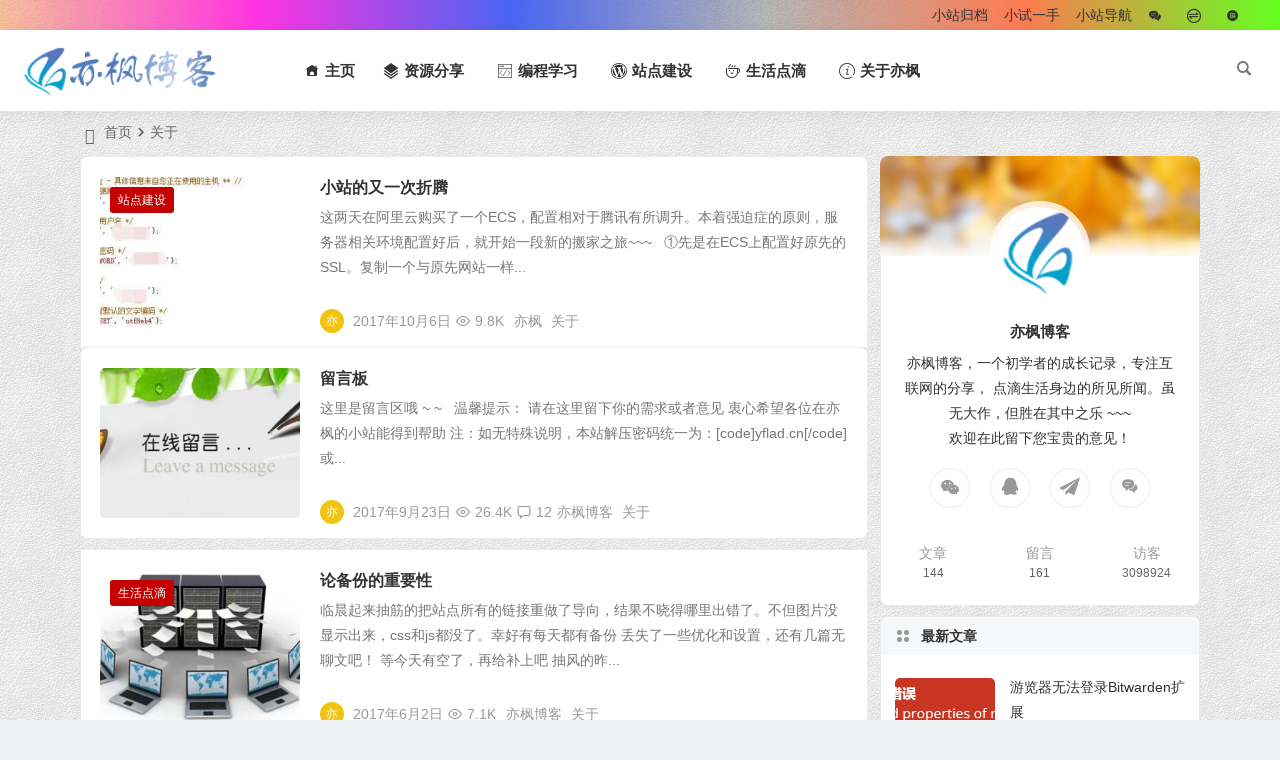

--- FILE ---
content_type: text/html; charset=UTF-8
request_url: https://yflad.cn/tag/about1/
body_size: 10227
content:
<!DOCTYPE html><html lang="zh-Hans"><head><meta charset="UTF-8" /><meta name="viewport" content="width=device-width, initial-scale=1, minimum-scale=1.0, maximum-scale=1.0, user-scalable=no" /><meta http-equiv="Cache-Control" content="no-transform" /><meta http-equiv="Cache-Control" content="no-siteapp" /><link media="all" href="https://yflad.cn/wp-content/cache/autoptimize/css/autoptimize_02e956538213cdc2c64a15999efabd92.css" rel="stylesheet"><title>关于 | 亦枫博客</title><meta name="description" content="" /><meta name="keywords" content="关于" /><link rel="shortcut icon" href="https://yflad.cn/wp-content/uploads/2019/09/favicon.ico"><link rel="apple-touch-icon" sizes="114x114" href="https://yflad.cn/wp-content/uploads/2017/05/tow.png" /><link rel="pingback" href="https://yflad.cn/xmlrpc.php"><meta name='robots' content='max-image-preview:large' /><link rel='stylesheet' id='dashicons-css' href='https://yflad.cn/wp-includes/css/dashicons.min.css?ver=6.8' type='text/css' media='all' /><link rel='stylesheet' id='fonts-css' href='https://yflad.cn/wp-content/cache/autoptimize/css/autoptimize_single_018079a8ab40dcd6ecf8e4911f47c395.css?ver=2023/05/14' type='text/css' media='all' /><link rel='stylesheet' id='iconfontd-css' href='https://at.alicdn.com/t/font_423726_i0wewroxc2s.css?ver=2023/05/14' type='text/css' media='all' /> <script type="text/javascript" src="https://yflad.cn/wp-includes/js/jquery/jquery.min.js?ver=3.7.1" id="jquery-core-js"></script> <script type="text/javascript" src="https://yflad.cn/wp-includes/js/jquery/jquery-migrate.min.js?ver=3.4.1" id="jquery-migrate-js"></script> <script type="text/javascript" src="https://yflad.cn/wp-content/cache/autoptimize/js/autoptimize_single_6d40d658fe2d5293bcbdb363f182c705.js?ver=2023/05/14" id="lazyload-js"></script> <style type="text/css" id="custom-background-css">body.custom-background { background-image: url("https://yflad.cn/wp-content/uploads/2017/05/bg.png"); background-position: center center; background-size: auto; background-repeat: repeat; background-attachment: scroll; }</style></head><body class="archive tag tag-about1 tag-9 custom-background wp-theme-begin" ontouchstart=""><div id="page" class="hfeed site nav-normal"><header id="masthead" class="site-header site-header-s nav-extend"><div id="header-main" class="header-main top-nav-show"><nav id="header-top" class="header-top nav-glass"><div class="nav-top betip"><div class="nav-menu-top-box betip"><div class="nav-menu-top"><div class="menu-%e9%a1%b6%e9%83%a8%e5%af%bc%e8%88%aa-container"><ul id="menu-%e9%a1%b6%e9%83%a8%e5%af%bc%e8%88%aa" class="top-menu"><li id="menu-item-2258" class="menu-item menu-item-type-post_type menu-item-object-page menu-item-2258"><a href="https://yflad.cn/archives.html">小站归档</a></li><li id="menu-item-54" class="menu-item menu-item-type-post_type menu-item-object-page menu-item-54"><a href="https://yflad.cn/pt.html">小试一手</a></li><li id="menu-item-1386" class="menu-item menu-item-type-post_type menu-item-object-page menu-item-1386"><a rel="me" href="https://yflad.cn/bk-guide.html">小站导航</a></li><li id="menu-item-2423" class="menu-item menu-item-type-post_type menu-item-object-page menu-item-2423"><a href="https://yflad.cn/liuyan" title="留言板"><i class="zm zm-liuyan"></i><span class="font-text"> </span></a></li><li id="menu-item-56" class="menu-item menu-item-type-post_type menu-item-object-page menu-item-56"><a href="https://yflad.cn/46-2.html" title="代码转换"><i class="zm zm-zhuanhuan"></i><span class="font-text"> </span></a></li><li id="menu-item-1831" class="menu-item menu-item-type-post_type menu-item-object-page menu-item-1831"><a href="https://yflad.cn/qrcode.html" title="二维码在线生成"><i class="zm zm-erweima"></i><span class="font-text"> </span></a></li></ul></div></div></div></div></nav><div id="menu-container" class="be-menu-main menu-glass"><div id="navigation-top" class="navigation-top menu_c"><div class="be-nav-box"><div class="be-nav-l"><div class="be-nav-logo"><div class="logo-site"><p class="site-title"> <a href="https://yflad.cn/"> <img src="https://yflad.cn/wp-content/uploads/2023/12/logo.png" title="亦枫博客" alt="亦枫博客" rel="home" /> <span class="site-name">亦枫博客</span> </a></p></div></div><div class="be-nav-wrap betip"><div id="site-nav-wrap" class="site-nav-main" style="margin-left: 66px"><div id="sidr-close"><div class="toggle-sidr-close"><span class="sidr-close-ico"></span></div><div class="mobile-login-point"><div class="mobile-login-author-back"><img src="https://yflad.cn/wp-content/uploads/2018/03/psb-1.jpg" alt="bj"/></div></div></div><nav id="site-nav" class="main-nav nav-ace"><div id="navigation-toggle" class="menu-but bars"><div class="menu-but-box"><div class="heng"></div></div></div><div class="menu-%e5%af%bc%e8%88%aa%e6%a0%8f-container"><ul id="menu-%e5%af%bc%e8%88%aa%e6%a0%8f" class="down-menu nav-menu"><li id="menu-item-13" class="menu-item menu-item-type-custom menu-item-object-custom menu-item-home menu-item-13"><a href="https://yflad.cn"><i class="zm zm-homepage_fill"></i><span class="font-text">主页</span></a></li><li id="menu-item-12" class="menu-item menu-item-type-taxonomy menu-item-object-category menu-item-has-children menu-item-12"><a href="https://yflad.cn/resources/"><i class="zm zm-resource"></i><span class="font-text">资源分享</span></a><ul class="sub-menu"><li id="menu-item-1619" class="menu-item menu-item-type-taxonomy menu-item-object-category menu-item-1619"><a href="https://yflad.cn/resources/tool/"><i class="zm zm-resource1"></i><span class="font-text">常用工具</span></a></li><li id="menu-item-2256" class="menu-item menu-item-type-taxonomy menu-item-object-category menu-item-2256"><a href="https://yflad.cn/resources/opt/"><i class="zm zm-Group"></i><span class="font-text">安装优化</span></a></li></ul></li><li id="menu-item-11" class="menu-item menu-item-type-taxonomy menu-item-object-category menu-item-has-children menu-item-11"><a href="https://yflad.cn/program/"><i class="zm zm-biancheng"></i><span class="font-text">编程学习</span></a><ul class="sub-menu"><li id="menu-item-1545" class="menu-item menu-item-type-taxonomy menu-item-object-category menu-item-1545"><a href="https://yflad.cn/program/front/"><i class="zm zm-qianduankaifa"></i><span class="font-text">前端学习</span></a></li><li id="menu-item-1994" class="menu-item menu-item-type-taxonomy menu-item-object-category menu-item-1994"><a href="https://yflad.cn/program/backend/"><i class="zm zm-houduan"></i><span class="font-text">后端学习</span></a></li><li id="menu-item-2119" class="menu-item menu-item-type-taxonomy menu-item-object-category menu-item-2119"><a href="https://yflad.cn/program/dblang/"><i class="zm zm-shujuku"></i><span class="font-text">数据语言</span></a></li><li id="menu-item-2086" class="menu-item menu-item-type-taxonomy menu-item-object-category menu-item-2086"><a href="https://yflad.cn/program/example/"><i class="zm zm-xiangmu"></i><span class="font-text">感受一下</span></a></li></ul></li><li id="menu-item-10" class="menu-item menu-item-type-taxonomy menu-item-object-category menu-item-has-children menu-item-10"><a href="https://yflad.cn/history/"><i class="zm zm-wordpress"></i><span class="font-text">站点建设</span></a><ul class="sub-menu"><li id="menu-item-2206" class="menu-item menu-item-type-taxonomy menu-item-object-category menu-item-2206"><a href="https://yflad.cn/history/skill/"><i class="zm zm-goumaijiqiao"></i><span class="font-text">零七八碎</span></a></li></ul></li><li id="menu-item-225" class="menu-item menu-item-type-taxonomy menu-item-object-category menu-item-has-children menu-item-225"><a href="https://yflad.cn/life/"><i class="zm zm-icon"></i><span class="font-text">生活点滴</span></a><ul class="sub-menu"><li id="menu-item-1618" class="menu-item menu-item-type-taxonomy menu-item-object-category menu-item-1618"><a href="https://yflad.cn/life/death/"><i class="zm zm-gaoshi"></i><span class="font-text">日常嘬事</span></a></li><li id="menu-item-1544" class="menu-item menu-item-type-taxonomy menu-item-object-category menu-item-1544"><a href="https://yflad.cn/life/poem/"><i class="zm zm-meiwenxinshang"></i><span class="font-text">词赋佳文</span></a></li></ul></li><li id="menu-item-329" class="menu-item menu-item-type-taxonomy menu-item-object-category menu-item-has-children menu-item-329"><a href="https://yflad.cn/about/"><i class="zm zm-about"></i><span class="font-text">关于亦枫</span></a><ul class="sub-menu"><li id="menu-item-236" class="menu-item menu-item-type-post_type menu-item-object-page menu-item-236"><a href="https://yflad.cn/brief.html"><i class="zm zm-blog"></i><span class="font-text">亦枫简介</span></a></li><li id="menu-item-1620" class="menu-item menu-item-type-taxonomy menu-item-object-category menu-item-1620"><a href="https://yflad.cn/about/yfpt/"><i class="zm zm-pingtai"></i><span class="font-text">亦枫平台</span></a></li></ul></li></ul></div><div id="overlay"></div></nav></div></div></div><div class="be-nav-r"> <span class="nav-search"></span><div class="be-nav-login-but betip"></div></div></div><div class="clear"></div></div></div></div></header><div id="search-main" class="search-main"><div class="search-box fadeInDown animated"><div class="off-search-a"></div><div class="search-area"><div class="search-wrap betip"><ul class="search-tabs"><li class="searchwp"><a href=".search-wp">站内</a></li><li class="searchbaidu"><a href=".search-baidu">百度</a></li><li class="searchgoogle"><a href=".search-google">谷歌</a></li><li class="searchbing"><a href=".search-bing">必应</a></li><li class="searchsogou"><a href=".search-sogou">搜狗</a></li><li class="search360"><a href=".search-360">360</a></li></ul><div class="clear"></div><div class="search-wp tab-search searchbar"><form method="get" id="searchform-so" autocomplete="off" action="https://yflad.cn/"> <span class="search-input"> <input type="text" value="" name="s" id="so" class="search-focus wp-input" placeholder="输入关键字" required /> <button type="submit" id="searchsubmit-so" class="sbtu"><i class="be be-search"></i></button> </span><div class="clear"></div></form></div><div class="search-baidu tab-search searchbar"> <script>function g(formname) {
						var url = "https://www.baidu.com/baidu";
						if (formname.s[1].checked) {
							formname.ct.value = "2097152";
						} else {
							formname.ct.value = "0";
						}
						formname.action = url;
						return true;
					}</script> <form name="f1" onsubmit="return g(this)" target="_blank" autocomplete="off"> <span class="search-input"> <input name=word class="swap_value search-focus baidu-input" placeholder="百度一下" name="q" /> <input name=tn type=hidden value="bds" /> <input name=cl type=hidden value="3" /> <input name=ct type=hidden /> <input name=si type=hidden value="yflad.cn" /> <button type="submit" id="searchbaidu" class="search-close"><i class="be be-baidu"></i></button> <input name=s class="choose" type=radio /> <input name=s class="choose" type=radio checked /> </span></form></div><div class="search-google tab-search searchbar"><form method="get" id="googleform" action="https://cse.google.com/cse" target="_blank" autocomplete="off"> <span class="search-input"> <input type="text" value="" name="q" id="google" class="search-focus google-input" placeholder="Google" /> <input type="hidden" name="cx" value="005077649218303215363:ngrflw3nv8m" /> <input type="hidden" name="ie" value="UTF-8" /> <button type="submit" id="googlesubmit" class="search-close"><i class="cx cx-google"></i></button> </span></form></div><div class="search-bing tab-search searchbar"><form method="get" id="bingform" action="https://www.bing.com/search" target="_blank" autocomplete="off" > <span class="search-input"> <input type="text" value="" name="q" id="bing" class="search-focus bing-input" placeholder="Bing" /> <input type="hidden" name="q1" value="site:yflad.cn"> <button type="submit" id="bingsubmit" class="sbtu"><i class="cx cx-bing"></i></button> </span></form></div><div class="search-360 tab-search searchbar"><form action="https://www.so.com/s" target="_blank" id="so360form" autocomplete="off"> <span class="search-input"> <input type="text" placeholder="360搜索" name="q" id="so360_keyword" class="search-focus input-360"> <button type="submit" id="so360_submit" class="search-close"><i class="cx cx-liu"></i></button> <input type="hidden" name="ie" value="utf-8"> <input type="hidden" name="src" value="zz_yflad.cn"> <input type="hidden" name="site" value="yflad.cn"> <input type="hidden" name="rg" value="1"> <input type="hidden" name="inurl" value=""> </span></form></div><div class="search-sogou tab-search searchbar"><form action="https://www.sogou.com/web" target="_blank" name="sogou_queryform" autocomplete="off"> <span class="search-input"> <input type="text" placeholder="上网从搜狗开始" name="query" class="search-focus sogou-input"> <button type="submit" id="sogou_submit" class="search-close" onclick="check_insite_input(document.sogou_queryform, 1)"><i class="cx cx-Sougou"></i></button> <input type="hidden" name="insite" value="yflad.cn"> </span></form></div><div class="clear"></div><nav class="search-nav betip"><div class="clear"></div><div class="menu-%e6%90%9c%e7%b4%a2%e6%8e%a8%e8%8d%90-container"><ul id="menu-%e6%90%9c%e7%b4%a2%e6%8e%a8%e8%8d%90" class="search-menu"><li id="menu-item-1893" class="menu-item menu-item-type-taxonomy menu-item-object-category menu-item-1893"><a href="https://yflad.cn/program/">编程学习</a></li><li id="menu-item-1894" class="menu-item menu-item-type-taxonomy menu-item-object-category menu-item-1894"><a href="https://yflad.cn/program/front/">前端学习</a></li><li id="menu-item-1891" class="menu-item menu-item-type-taxonomy menu-item-object-category menu-item-1891"><a href="https://yflad.cn/history/">站点建设</a></li><li id="menu-item-1892" class="menu-item menu-item-type-taxonomy menu-item-object-category menu-item-1892"><a href="https://yflad.cn/life/">生活点滴</a></li><li id="menu-item-1895" class="menu-item menu-item-type-taxonomy menu-item-object-category menu-item-1895"><a href="https://yflad.cn/resources/">资源分享</a></li><li id="menu-item-1896" class="menu-item menu-item-type-taxonomy menu-item-object-category menu-item-1896"><a href="https://yflad.cn/resources/tool/">常用工具</a></li></ul></div></nav><div class="clear"></div></div></div></div><div class="off-search"></div></div><nav class="bread"><div class="be-bread"><div class="breadcrumb"><span class="seat"></span><span class="home-text"><a href="https://yflad.cn/" rel="bookmark">首页</a></span><span class="home-text"><i class="be be-arrowright"></i></span><span class="current">关于</span></div></div></nav><nav class="submenu-nav header-sub hz"><div class="clear"></div></nav><div id="content" class="site-content site-roll"><section id="primary" class="content-area"><main id="main" class="be-main site-main domargin" role="main"><article id="post-1477" data-aos=fade-up class="ms doclose scl post-1477 post type-post status-publish format-standard hentry category-history tag-admin tag-about1 tag-suiji ycac"><figure class="thumbnail"> <a class="sc" rel="external nofollow" href="https://yflad.cn/1056.html"><img src="https://yflad.cn/wp-content/themes/begin/prune.php?src=https://yflad.cn/wp-content/uploads/2017/10/1056001.jpg&w=280&h=210&a=&zc=1" alt="小站的又一次折腾" width="280" height="210" /></a> <span class="cat"><a href="https://yflad.cn/history/">站点建设</a></span></figure><header class="entry-header entry-header-c"><h2 class="entry-title"><a href="https://yflad.cn/1056.html" rel="bookmark">小站的又一次折腾</a></h2></header><div class="entry-content"><div class="archive-content"> 这两天在阿里云购买了一个ECS，配置相对于腾讯有所调升。本着强迫症的原则，服务器相关环境配置好后，就开始一段新的搬家之旅~~~ &nbsp; ①先是在ECS上配置好原先的SSL。复制一个与原先网站一样...</div><div class="clear"></div> <span class="title-l"></span> <span class="entry-meta lbm lvr"> <span class="meta-author"><a href="https://yflad.cn/author/yflad/" rel="author"> <span class="meta-author"> <span class="meta-author-avatar load"> <img alt='亦枫' src='[data-uri]' data-original='' class='avatar avatar-64 photo letter' height='64' width='64' /> </span> </span> </a> </span><span class="date"><time datetime="2017-10-06 01:58:42">2017年10月6日</time></span><span class="views"><i class="be be-eye ri"></i>9.8K</span><span class="comment"><a href="https://yflad.cn/1056.html#respond"><span class="no-comment"><i class="be be-speechbubble ri"></i>评论</span></a></span><span class="post-tag"><a href="https://yflad.cn/tag/admin/" class="tag-cloud-link tag-link-6 tag-link-position-1" style="font-size: 14px;">亦枫</a> <a href="https://yflad.cn/tag/about1/" class="tag-cloud-link tag-link-9 tag-link-position-2" style="font-size: 14px;">关于</a></span> </span><div class="clear"></div></div> <span class="entry-more more-roll ease"><a href="https://yflad.cn/1056.html" rel="external nofollow">阅读全文</a></span></article><article id="post-1391" data-aos=fade-up class="ms doclose scl post-1391 page type-page status-publish hentry tag-yflad tag-about1 ycac post"><figure class="thumbnail"> <a class="sc" rel="external nofollow" href="https://yflad.cn/liuyan"><img src="https://yflad.cn/wp-content/themes/begin/prune.php?src=https://yflad.cn/wp-content/uploads/2017/09/message.jpg&w=280&h=210&a=&zc=1" alt="留言板" width="280" height="210" /></a> <span class="cat"></span></figure><header class="entry-header entry-header-c"><h2 class="entry-title"><a href="https://yflad.cn/liuyan" rel="bookmark">留言板</a></h2></header><div class="entry-content"><div class="archive-content"> 这里是留言区哦 ~ ~ &nbsp; 温馨提示： 请在这里留下你的需求或者意见 衷心希望各位在亦枫的小站能得到帮助 注：如无特殊说明，本站解压密码统一为：[code]yflad.cn[/code] 或...</div><div class="clear"></div> <span class="title-l"></span> <span class="entry-meta lbm lvr"> <span class="meta-author"><a href="https://yflad.cn/author/yflad/" rel="author"> <span class="meta-author"> <span class="meta-author-avatar load"> <img alt='亦枫' src='[data-uri]' data-original='' class='avatar avatar-64 photo letter' height='64' width='64' /> </span> </span> </a> </span><span class="date"><time datetime="2017-09-23 05:57:03">2017年9月23日</time></span><span class="views"><i class="be be-eye ri"></i>26.4K</span><span class="comment"><a href="https://yflad.cn/liuyan#comments"><i class="be be-speechbubble ri"></i>12</a></span><span class="post-tag"><a href="https://yflad.cn/tag/yflad/" class="tag-cloud-link tag-link-7 tag-link-position-1" style="font-size: 14px;">亦枫博客</a> <a href="https://yflad.cn/tag/about1/" class="tag-cloud-link tag-link-9 tag-link-position-2" style="font-size: 14px;">关于</a></span> </span><div class="clear"></div></div> <span class="entry-more more-roll ease"><a href="https://yflad.cn/liuyan" rel="external nofollow">阅读全文</a></span></article><article id="post-330" data-aos=fade-up class="ms doclose scl post-330 post type-post status-publish format-standard hentry category-life tag-yflad tag-about1 tag-bfei tag-sjshi ycac"><figure class="thumbnail"> <a class="sc" rel="external nofollow" href="https://yflad.cn/330.html"><img src="https://yflad.cn/wp-content/themes/begin/prune.php?src=https://yflad.cn/wp-content/uploads/2017/06/timg.jpg&w=280&h=210&a=&zc=1" alt="论备份的重要性" width="280" height="210" /></a> <span class="cat"><a href="https://yflad.cn/life/">生活点滴</a></span></figure><header class="entry-header entry-header-c"><h2 class="entry-title"><a href="https://yflad.cn/330.html" rel="bookmark">论备份的重要性</a></h2></header><div class="entry-content"><div class="archive-content"> 临晨起来抽筋的把站点所有的链接重做了导向，结果不晓得哪里出错了。不但图片没显示出来，css和js都没了。幸好有每天都有备份 丢失了一些优化和设置，还有几篇无聊文吧！ 等今天有空了，再给补上吧 抽风的昨...</div><div class="clear"></div> <span class="title-l"></span> <span class="entry-meta lbm lvr"> <span class="meta-author"><a href="https://yflad.cn/author/yflad/" rel="author"> <span class="meta-author"> <span class="meta-author-avatar load"> <img alt='亦枫' src='[data-uri]' data-original='' class='avatar avatar-64 photo letter' height='64' width='64' /> </span> </span> </a> </span><span class="date"><time datetime="2017-06-02 06:45:19">2017年6月2日</time></span><span class="views"><i class="be be-eye ri"></i>7.1K</span><span class="comment"><a href="https://yflad.cn/330.html#respond"><span class="no-comment"><i class="be be-speechbubble ri"></i>评论</span></a></span><span class="post-tag"><a href="https://yflad.cn/tag/yflad/" class="tag-cloud-link tag-link-7 tag-link-position-1" style="font-size: 14px;">亦枫博客</a> <a href="https://yflad.cn/tag/about1/" class="tag-cloud-link tag-link-9 tag-link-position-2" style="font-size: 14px;">关于</a></span> </span><div class="clear"></div></div> <span class="entry-more more-roll ease"><a href="https://yflad.cn/330.html" rel="external nofollow">阅读全文</a></span></article><article id="post-1" data-aos=fade-up class="ms doclose scl post-1 post type-post status-publish format-standard hentry category-about tag-admin tag-yflad tag-yfd tag-about1 ycac"><figure class="thumbnail"> <a class="sc" rel="external nofollow" href="https://yflad.cn/1.html"><img src="//yflad.cn/wp-content/uploads/2021/03/20210304125350.jpg" alt="关于" width="280" height="210" /></a> <span class="cat"><a href="https://yflad.cn/about/">关于亦枫</a></span></figure><header class="entry-header entry-header-c"><h2 class="entry-title"><a href="https://yflad.cn/1.html" rel="bookmark">关于</a></h2></header><div class="entry-content"><div class="archive-content"> 记一下创建日期 &nbsp; 一个初学者的成长之旅~~~ 待完善</div><div class="clear"></div> <span class="title-l"></span> <span class="entry-meta lbm lvr"> <span class="meta-author"><a href="https://yflad.cn/author/yflad/" rel="author"> <span class="meta-author"> <span class="meta-author-avatar load"> <img alt='亦枫' src='[data-uri]' data-original='' class='avatar avatar-64 photo letter' height='64' width='64' /> </span> </span> </a> </span><span class="date"><time datetime="2015-06-12 09:27:37">2015年6月12日</time></span><span class="views"><i class="be be-eye ri"></i>7.2K</span><span class="comment"><a href="https://yflad.cn/1.html#respond"><span class="no-comment"><i class="be be-speechbubble ri"></i>评论</span></a></span><span class="post-tag"><a href="https://yflad.cn/tag/admin/" class="tag-cloud-link tag-link-6 tag-link-position-1" style="font-size: 14px;">亦枫</a> <a href="https://yflad.cn/tag/yflad/" class="tag-cloud-link tag-link-7 tag-link-position-2" style="font-size: 14px;">亦枫博客</a></span> </span><div class="clear"></div></div> <span class="entry-more more-roll ease"><a href="https://yflad.cn/1.html" rel="external nofollow">阅读全文</a></span></article></main><div class="pagenav-clear"><div class="turn betip turn-normal"><div class="clear"></div></div></div></section><div id="sidebar" class="widget-area all-sidebar"><aside id="about-15" class="widget about ms" data-aos="fade-up"><div id="feed_widget"><div class="feed-about"><div class="author-back" style="background-image: url('https://yflad.cn/wp-content/uploads/2019/04/0066LGKLly1fjvq3dc19uj309q02sa9y.jpg');"></div><div class="about-main"><div class="about-img"><div class="about-img-box"><img src="https://yflad.cn/wp-content/uploads/2017/05/tow.png" alt="name"/></div></div><div class="clear"></div><div class="about-name">亦枫博客</div><div class="about-the">亦枫博客，一个初学者的成长记录，专注互联网的分享， 点滴生活身边的所见所闻。虽无大作，但胜在其中之乐 ~~~<br /> 欢迎在此留下您宝贵的意见！</div></div><div class="clear"></div><div class="feed-about-box"><div class="feed-t weixin"><div class="weixin-b"><div class="weixin-qr fd"><div class="copy-weixin"> <img src="https://yflad.cn/wp-content/uploads/2017/05/mmqrcode1495919879712.jpg" alt=" weixin"/><div class="weixinbox"><div class="btn-weixin-copy"><div class="btn-weixin"><i class="be be-clipboard"></i></div></div><div class="weixin-id">我的微信</div></div></div><div class="clear"></div><div class="arrow-down"></div></div> <a class="dah"><i class="be be-weixin"></i></a></div></div><div class="feed-t tqq"><a class="dah" target=blank rel="external nofollow" href=http://wpa.qq.com/msgrd?V=3&uin=1079865959&Site=QQ&Menu=yes><i class="zm zm-qq"></i></a></div><div class="feed-t tsina"><a class="dah" title="" href="https://yflad.cn" target="_blank" rel="external nofollow"><i class="zm zm-denglu"></i></a></div><div class="feed-t feed"><a class="dah" title="" href="https://yflad.cn/liuyan" target="_blank" rel="external nofollow"><i class="zm zm-liuyan"></i></a></div><div class="clear"></div></div><div class="clear"></div><div class="about-inf"> <span class="about about-cn"><span>文章</span>144</span> <span class="about about-pn"><span>留言</span> 161 </span> <span class="about about-cn"><span>访客</span>3098924</span></div></div></div><div class="clear"></div></aside><aside id="new_cat-3" class="widget new_cat ms" data-aos="fade-up"><h3 class="widget-title"><span class="title-i"><span></span><span></span><span></span><span></span></span>最新文章</h3><div class="new_cat"><ul><li> <span class="thumbnail"> <a class="sc" rel="external nofollow" href="https://yflad.cn/2505.html"><img src="https://yflad.cn/wp-content/themes/begin/prune.php?src=https://yflad.cn/wp-content/uploads/2023/12/17027798017541.png&w=280&h=210&a=&zc=1" alt="游览器无法登录Bitwarden扩展" width="280" height="210" /></a> </span> <span class="new-title"><a href="https://yflad.cn/2505.html" rel="bookmark">游览器无法登录Bitwarden扩展</a></span> <span class="date"><time datetime="2023-12-17 10:38:57">12/17</time></span> <span class="views"><i class="be be-eye ri"></i>2.7K</span></li><li> <span class="thumbnail"> <a class="sc" rel="external nofollow" href="https://yflad.cn/2433.html"><img src="https://yflad.cn/wp-content/themes/begin/prune.php?src=https://yflad.cn/wp-content/uploads/2021/02/2021-2-10.png&w=280&h=210&a=&zc=1" alt="wordpress自制插件，实现主题自定义CSS和JS样式" width="280" height="210" /></a> </span> <span class="new-title"><a href="https://yflad.cn/2433.html" rel="bookmark">wordpress自制插件，实现主题自定义CSS和JS样式</a></span> <span class="date"><time datetime="2021-02-10 18:03:17">02/10</time></span> <span class="views"><i class="be be-eye ri"></i>3.4K</span></li><li> <span class="thumbnail"> <a class="sc" rel="external nofollow" href="https://yflad.cn/2416.html"><img src="https://yflad.cn/wp-content/themes/begin/prune.php?src=https://yflad.cn/wp-content/uploads/2019/05/0066LGKLly1fgcbh8r7rcj31hc0dwtr7.png&w=280&h=210&a=&zc=1" alt="Oracle常用函数及查询语句" width="280" height="210" /></a> </span> <span class="new-title"><a href="https://yflad.cn/2416.html" rel="bookmark">Oracle常用函数及查询语句</a></span> <span class="date"><time datetime="2021-01-05 13:49:03">01/05</time></span> <span class="views"><i class="be be-eye ri"></i>2.8K</span></li><li> <span class="thumbnail"> <a class="sc" rel="external nofollow" href="https://yflad.cn/2393.html"><img src="https://yflad.cn/wp-content/themes/begin/prune.php?src=https://yflad.cn/wp-content/uploads/2020/12/微信图片_20201226085645.png&w=280&h=210&a=&zc=1" alt="begin主题集成的社会化QQ登录失败" width="280" height="210" /></a> </span> <span class="new-title"><a href="https://yflad.cn/2393.html" rel="bookmark">begin主题集成的社会化QQ登录失败</a></span> <span class="date"><time datetime="2020-12-26 09:08:13">12/26</time></span> <span class="views"><i class="be be-eye ri"></i>7.3K</span></li><li> <span class="thumbnail"> <a class="sc" rel="external nofollow" href="https://yflad.cn/2391.html"><img src="//yflad.cn/wp-content/uploads/2021/03/20210304125350.jpg" alt="登陆微博开放平台自动跳转到微博个人中心" width="280" height="210" /></a> </span> <span class="new-title"><a href="https://yflad.cn/2391.html" rel="bookmark">登陆微博开放平台自动跳转到微博个人中心</a></span> <span class="date"><time datetime="2020-12-25 10:17:34">12/25</time></span> <span class="views"><i class="be be-eye ri"></i>3.2K</span></li></ul></div><div class="clear"></div></aside></div><div class="clear"></div></div><div class="clear"></div><div id="footer-widget-box" class="footer-site-widget"><div class="footer-widget footer-widget-3"><div class="footer-widget-item"><aside id="nav_menu-4" class="widget widget_nav_menu" data-aos="fade-up"><h3 class="widget-title"><span class="s-icon"></span>小站相关</h3><div class="menu-%e5%b0%8f%e7%ab%99%e7%9b%b8%e5%85%b3-container"><ul id="menu-%e5%b0%8f%e7%ab%99%e7%9b%b8%e5%85%b3" class="menu"><li id="menu-item-81" class="menu-item menu-item-type-post_type menu-item-object-page menu-item-81"><a href="https://yflad.cn/archives.html">小站归档</a></li><li id="menu-item-288" class="menu-item menu-item-type-post_type menu-item-object-page menu-item-288"><a href="https://yflad.cn/contact.html">联系小站</a></li><li id="menu-item-2453" class="menu-item menu-item-type-post_type menu-item-object-page menu-item-2453"><a href="https://yflad.cn/publish.html">我要投稿</a></li><li id="menu-item-391" class="menu-item menu-item-type-post_type menu-item-object-page menu-item-391"><a href="https://yflad.cn/wzhi.html">网址收藏</a></li><li id="menu-item-1413" class="menu-item menu-item-type-post_type menu-item-object-page menu-item-1413"><a href="https://yflad.cn/bk-guide.html">小站导航</a></li><li id="menu-item-1552" class="menu-item menu-item-type-post_type menu-item-object-post menu-item-1552"><a target="_blank" href="https://yflad.cn/statement.html">免责声明</a></li></ul></div><div class="clear"></div></aside><aside id="php_text-4" class="widget php_text" data-aos="fade-up"><h3 class="widget-title"><span class="s-icon"></span><span class="title-i"><span></span><span></span><span></span><span></span></span>联系小站</h3><div class="textwidget widget-text"><ul class="about-me-img clearfix"><li> <img src="https://yflad.cn/wp-content/uploads/2019/04/006XjlKIgy1fuy095yqclj30by0byaav.jpg" alt="" alt="我的微信"><p>我的微信</p></li><li> <img src="https://yflad.cn/wp-content/uploads/2019/04/006XjlKIgy1fuy095lgqij307607674q.jpg" alt="" alt="微信公众号"><p>微信公众号</p></li><li> <img src="https://yflad.cn/wp-content/uploads/2019/04/weixinxcx.jpg" alt="" alt="微信小程序"><p>小程序</p></li></ul></div><div class="clear"></div></aside><aside id="text-4" class="widget widget_text" data-aos="fade-up"><h3 class="widget-title"><span class="s-icon"></span>亦枫博客</h3><div class="textwidget"><p>博客主要是为了记录生活中的点滴趣事，互联网相关的分享等。纯属自娱自乐，记录学到的知识！！！</p><p><strong>注：</strong>本站发送的软件(系统)<code>仅供个人学习交流，请在下载后24小时内删除，不得用于商业用途，否则后果自负，请支持购买正版软件(系统)。</code></p></div><div class="clear"></div></aside></div><div class="clear"></div></div></div><footer id="colophon" class="site-footer bgt" role="contentinfo"><div class="site-info"><div class="site-copyright"><p><a href="https://yflad.cn/archives.html" target="_blank" rel="noopener">网站地图</a> | 小站稳定运行：<span id="htmer_time" style="color: #0196e3;"></span></p></div><div class="add-info"><div class="clear"></div> <span class="wb-info"> <a href="" rel="external nofollow" target="_blank">皖公网安备 34132402000131号</a> </span> <span class="yb-info"> <a href="https://beian.miit.gov.cn/" rel="external nofollow" target="_blank">皖ICP备16012661号</a> </span></div><div class="clear"></div></div><ul id="scroll" class="scroll scroll-but"><li class="toc-scroll toc-no"><a class="toc-button fo ms"><i class="be be-sort"></i></a><div class="toc-prompt"><div class="toc-arrow dah">目录<i class="be be-playarrow"></i></div></div></li><li><a class="scroll-h ms fo"><i class="be be-arrowup"></i></a></li><li class="qqonline"><div class="online"> <a class="ms fo"><i class="be be-qq"></i></a></div><div class="qqonline-box qq-b"><div class="qqonline-main"><div class="tcb-qq"><div></div><div></div><div></div><div></div><div></div></div><h4 class="qq-name">联系博主</h4><div class="nline-qq"><div class="qq-wpa qq-wpa-go"><textarea cols="1" rows="1" id="qq-id" class="qq-id">1079865959</textarea> <script type="text/javascript">function copyUrlqq() {var Urlqq=document.getElementById("qq-id");Urlqq.select();document.execCommand("Copy");alert("QQ号已复制，可粘贴到QQ中添加我为好友！");}</script> <a href="https://wpa.qq.com/msgrd?v=3&uin=1079865959&site=qq&menu=yes" onClick="copyUrlqq()" title="QQ在线咨询" target="_blank" rel="external nofollow"><i class="be be-qq ms"></i><span class="qq-wpa-t">QQ在线咨询</span></a></div></div><div class="tcb-nline-wiexin"></div><div class="tcb-qq"><div></div><div></div><div></div><div></div><div></div></div></div><div class="arrow-right"></div></div></li><li class="qrshow"> <a class="qrurl ms fo"><i class="be be-qr-code"></i></a> <span class="qrurl-box fd"> <img id="qrious"> <span class="logo-qr"><img src="https://yflad.cn/wp-content/uploads/2019/09/logo-s.png" alt="亦枫博客" /></span><p>本页二维码</p> <span class="arrow-right"></span> </span></li></ul> <script type='text/javascript' id='superfish-js-after'>var fallwidth = {fall_width: 190}</script> <script type="speculationrules">{"prefetch":[{"source":"document","where":{"and":[{"href_matches":"\/*"},{"not":{"href_matches":["\/wp-*.php","\/wp-admin\/*","\/wp-content\/uploads\/*","\/wp-content\/*","\/wp-content\/plugins\/*","\/wp-content\/themes\/begin\/*","\/*\\?(.+)"]}},{"not":{"selector_matches":"a[rel~=\"nofollow\"]"}},{"not":{"selector_matches":".no-prefetch, .no-prefetch a"}}]},"eagerness":"conservative"}]}</script> <script>document.body.oncopy=function(){alert("\u590d\u5236\u6210\u529f\uff01\u8f6c\u8f7d\u8bf7\u52a1\u5fc5\u4fdd\u7559\u539f\u6587\u94fe\u63a5\uff0c\u7533\u660e\u6765\u6e90\uff0c\u8c22\u8c22\u5408\u4f5c\uff01");}</script> <script type="text/javascript" src="https://yflad.cn/wp-content/cache/autoptimize/js/autoptimize_single_3c6dfe6c83e955b222c2e9a36d77e8fa.js?ver=6.8" id="blog_time_script-js"></script> <script type="text/javascript" id="favorite-js-before">var keep = {"ajaxurl":"https:\/\/yflad.cn\/wp-admin\/admin-ajax.php","nonce":"4ad1115a75","errorMessage":"\u51fa\u9519\u4e86"};</script> <script type="text/javascript" src="https://yflad.cn/wp-content/cache/autoptimize/js/autoptimize_single_2bdda0b14a5909aee692d865218ba814.js?ver=2023/05/14" id="favorite-js"></script> <script type="text/javascript" src="https://yflad.cn/wp-includes/js/clipboard.min.js?ver=2.0.11" id="clipboard-js"></script> <script type="text/javascript" src="https://yflad.cn/wp-content/cache/autoptimize/js/autoptimize_single_7ae52b48517becd3020c5b5aac3b4be8.js?ver=2023/05/14" id="superfish-js"></script> <script type="text/javascript" src="https://yflad.cn/wp-content/cache/autoptimize/js/autoptimize_single_98ab34ba80b974ab397216f90aee6dde.js?ver=2023/05/14" id="be_script-js"></script> <script type="text/javascript" id="be_script-js-after">var ajax_content = {"ajax_url":"https:\/\/yflad.cn\/wp-admin\/admin-ajax.php"};var Offset = {"header_h":"80"};var aosstate = {"aos":"0"};
var ajax_tab = {"ajax_url":"https:\/\/yflad.cn\/wp-admin\/admin-ajax.php"}; var bea_ajax_params = {"bea_ajax_nonce":"1962ab9647","bea_ajax_url":"https:\/\/yflad.cn\/wp-admin\/admin-ajax.php"};var be_mail_contact_form = {"mail_ajaxurl":"https:\/\/yflad.cn\/wp-admin\/admin-ajax.php"};var ajax_sort = {"ajax_url":"https:\/\/yflad.cn\/wp-admin\/admin-ajax.php"};var random_post = {"ajax_url":"https:\/\/yflad.cn\/wp-admin\/admin-ajax.php"};var ajax_ac = {"ajaxurl":"https:\/\/yflad.cn\/wp-admin\/admin-ajax.php"};
var host = {"site":"https:\/\/yflad.cn"};var plt =  {"time":"30"};
var copiedurl = {"copied":"\u5df2\u590d\u5236"};var copiedlink = {"copylink":"\u590d\u5236\u94fe\u63a5"};</script> <script type="text/javascript" src="https://yflad.cn/wp-content/cache/autoptimize/js/autoptimize_single_8b95582ee36c5d783b38fef1843527ed.js?ver=2023/05/14" id="ajax_tab-js"></script> <script type="text/javascript" id="ajax_tab-js-after">var ajax_tab = {"ajax_url":"https:\/\/yflad.cn\/wp-admin\/admin-ajax.php"};</script> <script type="text/javascript" src="https://yflad.cn/wp-content/cache/autoptimize/js/autoptimize_single_3ebdbea5bd9a567cc840b0093c472628.js?ver=2023/05/14" id="qrious-js-js"></script> <script type="text/javascript" id="qrious-js-js-after">var ajaxqrurl = {"qrurl":"1"};</script> <script type="text/javascript" src="https://yflad.cn/wp-content/cache/autoptimize/js/autoptimize_single_d517ef9f127ea4fdfd6eb4cc2caeb9a5.js?ver=2023/05/14" id="owl-js"></script> <script type="text/javascript" id="owl-js-after">var Timeout = {"owl_time":"4000"};var gridcarousel = {"grid_carousel_f":"4"};var flexiselitems = {"flexisel_f":"5"};var slider_items_n = {"slider_sn":"4"};</script> <script type="text/javascript" src="https://yflad.cn/wp-content/cache/autoptimize/js/autoptimize_single_65282225eda225ffbf3fc0f880508468.js?ver=2023/05/14" id="sticky-js"></script> <script type="text/javascript" src="https://yflad.cn/wp-content/cache/autoptimize/js/autoptimize_single_0e67b55b2532417f3cf93ffb8b9b0f6c.js?ver=2023/05/14" id="ias-js"></script> <script type="text/javascript" src="https://yflad.cn/wp-content/cache/autoptimize/js/autoptimize_single_12052115432a42eae66d854e54842a34.js?ver=2023/05/14" id="nice-select-js"></script> <script type="text/javascript" src="https://yflad.cn/wp-content/cache/autoptimize/js/autoptimize_single_b9b23e8caeb3e6180de0863cce960203.js?ver=2023/05/14" id="infinite-post-js"></script> <script type="text/javascript" id="infinite-post-js-after">var Ajaxpost = {"pages_n":"3"};</script> <script type="text/javascript" src="https://yflad.cn/wp-content/cache/autoptimize/js/autoptimize_single_f846b77b089519d02073463418d1a443.js?ver=2023/05/14" id="letter-js"></script> <script type="text/javascript" src="https://yflad.cn/wp-content/cache/autoptimize/js/autoptimize_single_5875bcd3efa83fdb3ead060e6a6ad3de.js?ver=2023/05/14" id="fancybox-js"></script> </footer></div></body></html>

--- FILE ---
content_type: text/css
request_url: https://yflad.cn/wp-content/cache/autoptimize/css/autoptimize_single_018079a8ab40dcd6ecf8e4911f47c395.css?ver=2023/05/14
body_size: 1611
content:
@font-face{font-family:"be";src:url(//yflad.cn/wp-content/themes/begin/css/fonts/be.eot?t=1501323857226);src:url(//yflad.cn/wp-content/themes/begin/css/fonts/be.eot?t=1501323857226#iefix) format('embedded-opentype'),url(//yflad.cn/wp-content/themes/begin/css/fonts/be.woff?t=1501323857226) format('woff'),url(//yflad.cn/wp-content/themes/begin/css/fonts/be.ttf?t=1501323857226) format('truetype'),url(//yflad.cn/wp-content/themes/begin/css/fonts/be.svg?t=1501323857226#be) format('svg')}.be{font-family:"be" !important;font-size:16px;font-style:normal;-webkit-font-smoothing:antialiased}.be-weixin:before{content:"\e66d"}.be-roundright:before{content:"\e65a"}.be-jie:before{content:"\e61b"}.be-picture:before{content:"\e680"}.be-renren:before{content:"\e64c"}.be-accountbox:before{content:"\e66f"}.be-addbox:before{content:"\e673"}.be-anchor:before{content:"\e67e"}.be-calendar2:before{content:"\e6b4"}.be-clipboard:before{content:"\e6d0"}.be-clouddownload:before{content:"\e6ef"}.be-cross:before{content:"\e6f5"}.be-edit:before{content:"\e722"}.be-eye:before{content:"\e733"}.be-fastforward:before{content:"\e737"}.be-favorite:before{content:"\e739"}.be-favoriteoutline:before{content:"\e73a"}.be-file:before{content:"\e73b"}.be-arrowdown:before{content:"\e76f"}.be-info:before{content:"\e771"}.be-insertemoticon:before{content:"\e777"}.be-arrowleft:before{content:"\e779"}.be-arrowright:before{content:"\e77a"}.be-arrowup:before{content:"\e77b"}.be-loader:before{content:"\e78d"}.be-link:before{content:"\e79b"}.be-localoffer:before{content:"\e7a5"}.be-maximize:before{content:"\e7c1"}.be-minimize:before{content:"\e7dd"}.be-paper:before{content:"\e804"}.be-personoutline:before{content:"\e80d"}.be-phone:before{content:"\e80e"}.be-peopleoutline:before{content:"\e826"}.be-playarrow:before{content:"\e82f"}.be-repeat:before{content:"\e859"}.be-share:before{content:"\e88b"}.be-basket:before{content:"\e88f"}.be-sort:before{content:"\e89a"}.be-speechbubble:before{content:"\e89d"}.be-stop:before{content:"\e8af"}.be-squareminus:before{content:"\e8b4"}.be-squareplus:before{content:"\e8b5"}.be-stack:before{content:"\e8b8"}.be-star:before{content:"\e8b9"}.be-timerauto:before{content:"\e8df"}.be-volumedown:before{content:"\e909"}.be-warning:before{content:"\e6f2"}.be-play:before{content:"\e637"}.be-download:before{content:"\e61d"}.be-thumbs-up:before{content:"\e68b"}.be-video:before{content:"\e7ee"}.be-stsina:before{content:"\e636"}.be-search:before{content:"\e614"}.be-roundleft:before{content:"\e799"}.be-circledown:before{content:"\e615"}.be-rss:before{content:"\e6c8"}.be-qzone:before{content:"\e63f"}.be-email:before{content:"\e606"}.be-display:before{content:"\e667"}.be-mobile:before{content:"\e64b"}.be-menu:before{content:"\e600"}.be-home:before{content:"\e656"}.be-skyatlas:before{content:"\e7f1"}.be-tablet-h:before{content:"\e7bd"}.be-qq:before{content:"\e608"}.be-schedule:before{content:"\e622"}.be-sidebar-on:before{content:"\e9e9"}.be-baidu:before{content:"\e68a"}.be-qr-code:before{content:"\e613"}.be-more:before{content:"\e867"}.be-folder:before{content:"\e67f"}.be-businesscard:before{content:"\e6e6"}.be-editor:before{content:"\e6f6"}.be-sidebar-off:before{content:"\e7e7"}.be-print:before{content:"\e6fd"}.be-thumbs-up-o:before{content:"\e630"}.be-tqq:before{content:"\e6c9"}.be-mobile-h:before{content:"\e90a"}.be-tablet:before{content:"\e90b"}.be-new:before{content:"\e601"}.be-top:before{content:"\e6"}@font-face{font-family:"cx";src:url(//yflad.cn/wp-content/themes/begin/css/fonts/cx.woff2?t=1653125599687) format('woff2'),url(//yflad.cn/wp-content/themes/begin/css/fonts/cx.woff?t=1653125599687) format('woff'),url(//yflad.cn/wp-content/themes/begin/css/fonts/cx.ttf?t=1653125599687) format('truetype')}.cx{font-family:"cx" !important;font-size:16px;font-style:normal;-webkit-font-smoothing:antialiased;-moz-osx-font-smoothing:grayscale}.cx-fasongyoujian:before{content:"\e602"}.cx-fasongtongzhi:before{content:"\e609"}.cx-suo:before{content:"\e7cd"}.cx-gerenzhongxin-m:before{content:"\e7dc"}.cx-youxiang-m:before{content:"\e7e8"}.cx-invitation_fill:before{content:"\e7ab"}.cx-tupianyanzhengma:before{content:"\e620"}.cx-mimazhengque:before{content:"\e65b"}.cx-svip:before{content:"\e601"}.cx-kefu1:before{content:"\e671"}.cx-bing:before{content:"\e69a"}.cx-google:before{content:"\eaa8"}.cx-liu:before{content:"\e606"}.cx-Sougou:before{content:"\e607"}.cx-begin:before{content:"\e600"}.cx-haibao:before{content:"\e623"}.cx-weixin:before{content:"\e6bb"}.cx-alipay:before{content:"\e61a"}.dashicons,.dashicons-before:before{width:16px;height:16px;font-size:16px;vertical-align:-18%;transition:color 0s ease-in}.beginlogin-box{margin:0 auto}.beginlogin-main{margin:0 auto;text-align:center;width:100%}.reg-page .beginlogin-main{margin:0 0 0 5px}.beginlogin-box .soc{width:35px;height:35px;color:#fff;text-align:center;line-height:35px;line-height:35px;text-decoration:none;cursor:pointer;display:inline-block;margin-right:20px;border-radius:50%;background:#3abcff}.beginlogin-box .soc:last-of-type{margin-right:0}.beginlogin-box .soc:hover{opacity:.8}.beginlogin-box .be{font-size:18px !important;color:#fff;font-style:normal}.beginlogin-box .be-weixin{line-height:32px}.social-t{color:#999;margin:0 0 10px}@media screen and (max-width:800px){.beginlogin-box .be{vertical-align:middle}.beginlogin-box .be-weixin{vertical-align:-5%}}.beginlogin-box .beginlogin-qq-a{background:#3abcff;background:linear-gradient(to top right,#9880fe,#3abcff)}.beginlogin-box .beginlogin-weibo-a{background:#c40000;background:linear-gradient(to top right,#c40000,#f96060)}.beginlogin-box .beginlogin-weixin-a{background:#2a8c30;background:linear-gradient(to top right,#2a8c30,#50d558)}.menu-item svg{width:1.3em;height:1.3em;vertical-align:-.32em;margin-right:.08em}.icon{width:1.18em;height:1.18em;vertical-align:-.25em;fill:currentColor;overflow:hidden}

--- FILE ---
content_type: text/css
request_url: https://at.alicdn.com/t/font_423726_i0wewroxc2s.css?ver=2023/05/14
body_size: 8096
content:
@font-face {font-family: "zm";
  src: url('//at.alicdn.com/t/font_423726_i0wewroxc2s.eot?t=1554891607786'); /* IE9 */
  src: url('//at.alicdn.com/t/font_423726_i0wewroxc2s.eot?t=1554891607786#iefix') format('embedded-opentype'), /* IE6-IE8 */
  url('[data-uri]') format('woff2'),
  url('//at.alicdn.com/t/font_423726_i0wewroxc2s.woff?t=1554891607786') format('woff'),
  url('//at.alicdn.com/t/font_423726_i0wewroxc2s.ttf?t=1554891607786') format('truetype'), /* chrome, firefox, opera, Safari, Android, iOS 4.2+ */
  url('//at.alicdn.com/t/font_423726_i0wewroxc2s.svg?t=1554891607786#zm') format('svg'); /* iOS 4.1- */
}

.zm {
  font-family: "zm" !important;
  font-size: 16px;
  font-style: normal;
  -webkit-font-smoothing: antialiased;
  -moz-osx-font-smoothing: grayscale;
}

.zm-xiangmu:before {
  content: "\e675";
}

.zm-qianduankaifa:before {
  content: "\e693";
}

.zm-wordpress:before {
  content: "\e6fb";
}

.zm-approvalhistory:before {
  content: "\e658";
}

.zm-icon:before {
  content: "\e66c";
}

.zm-homebig:before {
  content: "\e6c8";
}

.zm-about:before {
  content: "\e71e";
}

.zm-goumaijiqiao:before {
  content: "\e60f";
}

.zm-qq:before {
  content: "\e604";
}

.zm-resource:before {
  content: "\e624";
}

.zm-buzhidaosha:before {
  content: "\e684";
}

.zm-resource1:before {
  content: "\e605";
}

.zm-youqinglianjie:before {
  content: "\e600";
}

.zm-gaoshi:before {
  content: "\e672";
}

.zm-liuyan:before {
  content: "\e606";
}

.zm-meiwenxinshang:before {
  content: "\e646";
}

.zm-yinyue:before {
  content: "\e680";
}

.zm-qianduankuangjia:before {
  content: "\e601";
}

.zm-Group:before {
  content: "\e640";
}

.zm-pingtai:before {
  content: "\e61b";
}

.zm-xiangmu1:before {
  content: "\e609";
}

.zm-homepage_fill:before {
  content: "\e702";
}

.zm-blog:before {
  content: "\e616";
}

.zm-resourcemanagement:before {
  content: "\e603";
}

.zm-denglu:before {
  content: "\e63e";
}

.zm-youhuayunhang:before {
  content: "\e619";
}

.zm-biancheng:before {
  content: "\e618";
}

.zm-zhuanhuan:before {
  content: "\e60d";
}

.zm-houduankaifa:before {
  content: "\e687";
}

.zm-xiangmu2:before {
  content: "\e61e";
}

.zm-xiangmu3:before {
  content: "\e633";
}

.zm-yingshi-yuanwenjian:before {
  content: "\e627";
}

.zm-houduan:before {
  content: "\e602";
}

.zm-erweima:before {
  content: "\e629";
}

.zm-shiyongjiqiao:before {
  content: "\e628";
}

.zm-shujuku:before {
  content: "\e62c";
}



--- FILE ---
content_type: application/javascript
request_url: https://yflad.cn/wp-content/cache/autoptimize/js/autoptimize_single_3c6dfe6c83e955b222c2e9a36d77e8fa.js?ver=6.8
body_size: 536
content:
function secondToDate(second){if(!second){return 0;}
var time=new Array(0,0,0,0,0);if(second>=365*24*3600){time[0]=parseInt(second/(365*24*3600));second%=365*24*3600;}
if(second>=24*3600){time[1]=parseInt(second/(24*3600));second%=24*3600;}
if(second>=3600){time[2]=parseInt(second/3600);second%=3600;}
if(second>=60){time[3]=parseInt(second/60);second%=60;}
if(second>0){time[4]=second;}
return time;}
function setTime(){var create_time=Math.round(new Date(Date.UTC(2017,4,12,0,0,0)).getTime()/1000);var timestamp=Math.round((new Date().getTime()+8*60*60*1000)/1000);currentTime=secondToDate((timestamp-create_time));currentTimeHtml=currentTime[0]+'年'+currentTime[1]+'天'
+currentTime[2]+'时'+currentTime[3]+'分'+currentTime[4]
+'秒';document.getElementById("htmer_time").innerHTML=currentTimeHtml;}
setInterval(setTime,1000);try{window.console&&window.console.log&&(console.log("%c欢迎来到亦枫博客！\n这里没啥您想要的，返回吧！","color:red"),console.log("小站纯属爱好，请不要破坏。如果您有建议，请在本站留言或者Q我"),console.log("留言：%c https://www.yflad.cn/liuyan","color:#3C3CF9"),console.log("Q Q：%c1079865959","color:red"))}catch(e){};

--- FILE ---
content_type: application/javascript
request_url: https://yflad.cn/wp-content/cache/autoptimize/js/autoptimize_single_b9b23e8caeb3e6180de0863cce960203.js?ver=2023/05/14
body_size: 837
content:
jQuery(document).ready(function($){var pages_n=Ajaxpost.pages_n;var ias=$.ias({container:".be-main",item:".scl",pagination:"#nav-below",next:"#nav-below .nav-previous a",});ias.extension(new IASTriggerExtension({text:'<i class="be be-circledown"></i>',offset:pages_n,}));ias.extension(new IASSpinnerExtension());ias.extension(new IASNoneLeftExtension({text:'',html:'<a>{text}</a>',}));ias.on('rendered',function(items){$(".load img").lazyload({effect:"fadeIn",failure_limit:70});$(".load").removeClass('load');$('.lazy a').Lazy({effect:'fadeIn',effectTime:300});var fall_width=fallwidth.fall_width;$('.fall').wookmark({itemWidth:90,autoResize:true,container:$('.post-fall'),offset:10,outerOffset:0,flexibleWidth:fall_width});$('.fall').removeClass('fall-off');$('.fall').addClass('fall-on');$('.fancy-box').fancybox({});$(".meta-author").mouseover(function(){$(this).children(".meta-author-box").show();})
$(".meta-author").mouseout(function(){$(this).children(".meta-author-box").hide();});})});